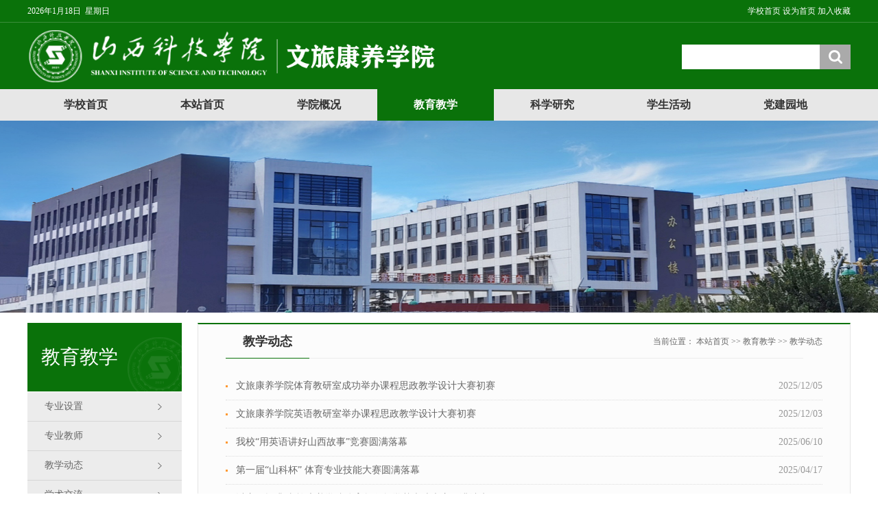

--- FILE ---
content_type: text/html
request_url: https://wlkyxy.sxist.edu.cn/jyjx/jxdt.htm
body_size: 6379
content:
<!DOCTYPE html>
<html>
<head><title>教学动态-山西科技学院-文旅康养学院</title><meta name="pageType" content="2">
<meta name="pageTitle" content="教学动态">
<META Name="keywords" Content="山西科技学院-文旅康养学院,教学动态" />

    <meta http-equiv="X-UA-Compatible" content="IE=edge,chrome=1">
    <meta http-equiv="Content-Type" content="text/html; charset=UTF-8" />
    <link href="../style/style.css" rel="stylesheet" type="text/css" />
    <!--[if lte IE 9]> 
<script type="text/javascript" src="../js/jquery_ie8.js"></script>
<![endif]-->
<!--Announced by Visual SiteBuilder 9-->
<link rel="stylesheet" type="text/css" href="../_sitegray/_sitegray_d.css" />
<script language="javascript" src="../_sitegray/_sitegray.js"></script>
<!-- CustomerNO:77656262657232307b754757525a5742000200014554 -->
<link rel="stylesheet" type="text/css" href="../list.vsb.css" />
<script type="text/javascript" src="/system/resource/js/counter.js"></script>
<script type="text/javascript">_jsq_(1442,'/list.jsp',-1,1820050474)</script>
</head>

<body>
<script type="text/javascript" src="../js/jquery.min.js"></script>
<script type="text/javascript" src="../js/public.js"></script>
<script type="text/javascript" src="../js/jquery-migrate.min.js"></script>
<script type="text/javascript" src="../js/koala.min.js"></script>
<script type="text/javascript" src="../js/jquery.SuperSlide.js"></script>
<div class="wrapper">
    <div class="header clearboth">
        <div class="top-line">
            <div class="w1200">
            <div class="top-line-l"><script language="javascript" src="/system/resource/js/calendar/simple.js"></script>               
<script language="JavaScript">
//阳历
var c_Calendar1042599EnDateString;

var c_Calendar1042599WeekDayString;

//阴历
var c_Calendar1042599CnDateString;
//节气
var c_Calendar1042599JQString;
//年
var c_Calendar1042599YearString;
//月
var c_Calendar1042599MonthString;
//日
var c_Calendar1042599DayString;
//周
var c_Calendar1042599WeekString;
//显示
var c_Calendar1042599ShowString;
function RunGLNL1042599()
{          
    var  sc =new Simple_Calendar ();
    sc.init();
    c_Calendar1042599CnDateString=sc.getCnDateString();
    c_Calendar1042599WeekDayString=sc.getCalendarWeekString();
    c_Calendar1042599JQString=sc.getJQString();
    c_Calendar1042599EnDateString=sc.getEnDateString();
    c_Calendar1042599YearString=sc.getYearString();
    c_Calendar1042599MonthString=sc.getMonthString();
    c_Calendar1042599DayString=sc.getDayString();
    c_Calendar1042599WeekString=sc.getWeekString();
    c_Calendar1042599ShowString= "";
}
RunGLNL1042599();
      
c_Calendar1042599ShowString+=c_Calendar1042599EnDateString; 
c_Calendar1042599ShowString+="&nbsp;&nbsp;"+c_Calendar1042599WeekDayString; 



</script>
<div id="c_lunar1042599" class="fontstyle1042599"></div>
<script>
	document.getElementById("c_lunar1042599").innerHTML = c_Calendar1042599ShowString;
</script>
</div>
            
<script language="javascript">
function dosuba1042601a()
{
    try{
        var ua = navigator.userAgent.toLowerCase();
        if(ua.indexOf("msie 8")>-1)
        {
            window.external.AddToFavoritesBar(document.location.href,document.title,"");//IE8
        }else if(ua.toLowerCase().indexOf("rv:")>-1)
        {
            window.external.AddToFavoritesBar(document.location.href,document.title,"");//IE11+
        }else{
            if (document.all) 
            {
                window.external.addFavorite(document.location.href, document.title);
            }else if(window.sidebar)
            {
                window.sidebar.addPanel( document.title, document.location.href, "");//firefox
            }
            else
            {
                alert(hotKeysa1042601a());
            }
        }

    }
    catch (e){alert("无法自动添加到收藏夹，请使用 Ctrl + d 手动添加");}
}
function hotKeysa1042601a() 
{
    var ua = navigator.userAgent.toLowerCase(); 
    var str = "";    
    var isWebkit = (ua.indexOf('webkit') != - 1); 
    var isMac = (ua.indexOf('mac') != - 1);     
    if (ua.indexOf('konqueror') != - 1) 
    {  
        str = 'CTRL + B'; // Konqueror   
    } 
    else if (window.home || isWebkit || isMac) 
    {        
        str = (isMac ? 'Command/Cmd' : 'CTRL') + ' + D'; // Netscape, Safari, iCab, IE5/Mac   
    }
    return ((str) ? '无法自动添加到收藏夹，请使用' + str + '手动添加' : str);
}
function setHomepagea1042601a()
{
    var url = document.location.href;
    if (document.all)
    {
        document.body.style.behavior='url(#default#homepage)';
        document.body.setHomePage(url);
    }
    else if (window.sidebar)
    {
        if(window.netscape)
        {
             try{
                  netscape.security.PrivilegeManager.enablePrivilege("UniversalXPConnect");
             }catch (e){
                   alert("该操作被浏览器拒绝，如果想启用该功能，请在地址栏内输入 about:config,然后将项 signed.applets.codebase_principal_support 值该为true");
             }
        }
    var prefs = Components.classes['@mozilla.org/preferences-service;1'].getService(Components. interfaces.nsIPrefBranch);
    prefs.setCharPref('browser.startup.homepage',url);
    }
    else
    {
        alert("浏览器不支持自动设为首页，请手动设置");
    }
}
</script>


<div class="top-line-r">
<A href="https://www.sxist.edu.cn/" target="_blank" style="TEXT-DECORATION: none;">
                <span>学校首页</span>
            </A>
   <A href="javascript:setHomepagea1042601a()" style="TEXT-DECORATION: none;">
                <span>设为首页</span>
            </A>
              
              <A onclick="javascript:dosuba1042601a();" href="#" style="TEXT-DECORATION: none;">
                <span>加入收藏</span>
            </A>
            </div>



            </div>
        </div>
        <div class="w1200 header_bg">
            
<div class="logo">

<a href="../index.htm" title="文旅康养学院"><img src="../images/logo.png" alt="文旅康养学院" />
</a>

</div>



            <div class="i-search">


<script language="javascript" src="/system/resource/js/base64.js"></script><script language="javascript" src="/system/resource/js/jquery/jquery-latest.min.js"></script><script language="javascript" src="/system/resource/vue/vue.js"></script><script language="javascript" src="/system/resource/vue/bluebird.min.js"></script><script language="javascript" src="/system/resource/vue/axios.js"></script><script language="javascript" src="/system/resource/vue/polyfill.js"></script><script language="javascript" src="/system/resource/vue/token.js"></script><LINK href="/system/resource/vue/static/element/index.css" type="text/css" rel="stylesheet"><script language="javascript" src="/system/resource/vue/static/element/index.js"></script><script language="javascript" src="/system/resource/vue/static/public.js"></script>
<div id="divu3"></div>
<script type="text/html" id="htmlu3">
    <div id="appu3">
        <div v-if="!isError">
            <div class="fl">
            <input name="" type="text" value="输入关键字！" onfocus="this.style.color='#9e9e9e';if (value =='输入关键字！'){value =''}" onblur="this.style.color='9e9e9e';if (value ==''){value='输入关键字！'}" class="search-txt" autocomplete=off v-model=query.keyWord @keyup.enter="onSubmit"/></div>
                <div class="fr"><input name="submit_button" type="button" value="" class="search-btn" v-on:click="onSubmit()"/></div>
        
    
        </div>
        <div v-if="isError" style="color: #b30216; font-size:18px;text-align: center;padding:20px;">
            应用维护中！
        </div>
    </div>
</script>
<script>
    $("#divu3").html($("#htmlu3").text());
</script>
<script>
    var appOwner = "1820050474";
    var token = 'tourist';
    var urlPrefix = "/aop_component/";

    jQuery.support.cors = true;
    $.ajaxSetup({
        beforeSend: function (request, settings) {
            request.setRequestHeader("Authorization", token);
            request.setRequestHeader("owner", appOwner);
        }
    });

    new Vue({
        el: "#appu3",
        data: function () {
            return {
                query: {
                    keyWord: "",//搜索关键词
                    owner: appOwner,
                    token: token,
                    urlPrefix: urlPrefix,
                    lang:"i18n_zh_CN"
                },
                isError: false
            }
        },
        mounted: function () {
            var _this = this;
            // _this.init();
        },
        methods: {
            init: function(){
                $.ajax({
                    url: "/aop_component//webber/search/test",
                    type: "get",
                    success: function (response) {
                        if (response.code == "0000") {
                        } else if (response.code == "220") {
                            _this.isError = true;
                            console.log(response);
                        } else if (!response.code) {
                            _this.isError = true;
                            console.log(response);
                        }
                    },
                    error: function (response) {
                        _this.isError = true;
                    }
                });
            },
            onSubmit: function (e) {
                var url = "/views/search/modules/resultpc/soso.html";
                if ("10" == "1" || "10" == "2") {
                    url = "http://172.16.241.186:8083/" + url;
                }
                var _this = this;
                var query = _this.query;
                if (url.indexOf("?") > -1) {
                    url = url.split("?")[0];
                }
                if (query.keyWord) {
                    var query = new Base64().encode(JSON.stringify(query));
                    window.open(url + "?query=" + query);
                } else {
                    alert("请填写搜索内容")
                }
            },
        }
    })
</script></div>
        </div>
    </div>
    <script type="text/javascript" src="../js/jquery.min.js"></script>
<script type="text/javascript" src="../js/public.js"></script>
<script type="text/javascript" src="../js/jquery-migrate.min.js"></script>
<script type="text/javascript" src="../js/koala.min.js"></script>
<script type="text/javascript" src="../js/jquery.SuperSlide.js"></script>
    <div class="i-menu clearboth">
              <ul id="nav" class="nav clearfix">
<li class="nLi   ">
                <h3><a href="https://www.sxist.edu.cn/">学校首页</a></h3>
</li>
<li class="nLi   ">
                <h3><a href="../index.htm">本站首页</a></h3>
</li>
<li class="nLi   ">
                <h3><a href="../xygk/xyjj.htm">学院概况</a></h3>
 <ul class="sub">
  <li><a href="../xygk/xyjj.htm">学院简介</a></li>
  <li><a href="../xygk/xyld.htm">学院领导</a></li>
  <li><a href="../xygk/gzzd.htm">规章制度</a></li>
 </ul>
</li>
<li class="nLi  on ">
                <h3><a href="zysz.htm">教育教学</a></h3>
 <ul class="sub">
  <li><a href="zysz.htm">专业设置</a></li>
  <li><a href="zyjs.htm">专业教师</a></li>
  <li><a href="jxdt.htm">教学动态</a></li>
  <li><a href="xsjl.htm">学术交流</a></li>
 </ul>
</li>
<li class="nLi   ">
                <h3><a href="../kxyj/kydt.htm">科学研究</a></h3>
 <ul class="sub">
  <li><a href="../kxyj/kydt.htm">科研动态</a></li>
  <li><a href="../kxyj/kycg.htm">科研成果</a></li>
 </ul>
</li>
<li class="nLi   ">
                <h3><a href="../xshd/xshd.htm">学生活动</a></h3>
 <ul class="sub">
  <li><a href="../xshd/xshd.htm">学生活动</a></li>
  <li><a href="../xshd/byxs.htm">榜样学生</a></li>
 </ul>
</li>
<li class="nLi   ">
                <h3><a href="../djyd/zzjg.htm">党建园地</a></h3>
 <ul class="sub">
  <li><a href="../djyd/zzjg.htm">组织机构</a></li>
  <li><a href="../djyd/djdt.htm">党建动态</a></li>
  <li><a href="../djyd/llxx.htm">理论学习</a></li>
 </ul>
</li>
  </ul>        <script id="jsID" type="text/javascript">

            jQuery("#nav").slide({
                type:"menu",// 效果类型，针对菜单/导航而引入的参数（默认slide）
                titCell:".nLi", //鼠标触发对象
                targetCell:".sub", //titCell里面包含的要显示/消失的对象
                effect:"slideDown", //targetCell下拉效果
                delayTime:300 , //效果时间
                triggerTime:0, //鼠标延迟触发时间（默认150）
                returnDefault:true //鼠标移走后返回默认状态，例如默认频道是“预告片”，鼠标移走后会返回“预告片”（默认false）
            });
        </script>
    </div>

      
     
     <div class="lm_banner" style="background: url('../images/banner.png') no-repeat center;">   </div>
    <div class="list-main">
        <div class="list-main-left ">
            <div class="this-lmname">
                <h1>



教育教学</h1>
                
            </div>
            

<div class="list-sub clearfix">
                <ul>



<li><a href="zysz.htm">专业设置</a></li>

  




<li><a href="zyjs.htm">专业教师</a></li>

  




<li><a href="jxdt.htm">教学动态</a></li>

  




<li><a href="xsjl.htm">学术交流</a></li>

  




 </ul>
            </div>
        </div>
        <div class="list-main-right">
            <div class="lm_name clearfix">
              <div class="ejlmmc">



教学动态</div>      <span>当前位置：
                        <a href="../index.htm">本站首页</a>
                >>
                <a href="zysz.htm">教育教学</a>
                >>
                <a href="jxdt.htm">教学动态</a>
</span>
            </div>
            <script language="javascript" src="/system/resource/js/centerCutImg.js"></script><script language="javascript" src="/system/resource/js/dynclicks.js"></script><script language="javascript" src="/system/resource/js/ajax.js"></script><div class="fy-list">

    <UL>
    


<li id="line_u10_0"><span>2025/12/05</span><a href="../info/1442/7231.htm">文旅康养学院体育教研室成功举办课程思政教学设计大赛初赛</a></li>




        




<li id="line_u10_1"><span>2025/12/03</span><a href="../info/1442/7211.htm">文旅康养学院英语教研室举办课程思政教学设计大赛初赛</a></li>




        




<li id="line_u10_2"><span>2025/06/10</span><a href="../info/1442/6851.htm">我校“用英语讲好山西故事”竞赛圆满落幕</a></li>




        




<li id="line_u10_3"><span>2025/04/17</span><a href="../info/1442/6901.htm">第一届“山科杯” 体育专业技能大赛圆满落幕</a></li>




        




<li id="line_u10_4"><span>2025/03/27</span><a href="../info/1442/6881.htm">以赛促提升 文旅康养学院体育教师教学基本功大赛圆满结束</a></li>




        




<li id="line_u10_5"><span>2025/02/28</span><a href="../info/1442/6871.htm">体育教研室召开本学期第一次工作例会 重点聚焦毕业生相关工作</a></li>




        




<li id="line_u10_6"><span>2025/01/10</span><a href="../info/1442/6861.htm">严中有序 体育教研室做好学期末收尾工作</a></li>




        




<li id="line_u10_7"><span>2024/10/25</span><a href="../info/1442/6271.htm">文旅康养学院体育教研室举办课程思政教学设计大赛初赛</a></li>




        




<li id="line_u10_8"><span>2023/11/20</span><a href="../info/1442/4611.htm">科技文化节｜芮燕萍教授作“外语教学研究中的调查研究方法与案例分析”专题讲座</a></li>




        




<li id="line_u10_9"><span>2022/10/06</span><a href="../info/1442/3501.htm">文旅康养学院英语教研组举办课程思政讲课比赛</a></li>




        




<li id="line_u10_10"><span>2022/09/30</span><a href="../info/1442/3531.htm">文旅康养学院体育教研室举办课程思政教学设计初赛</a></li>




        




<li id="line_u10_11"><span>2022/09/16</span><a href="../info/1442/3431.htm">一寸月光万里路，莫卷人生卷诗书 </a></li>




        




<li id="line_u10_12"><span>2022/04/25</span><a href="../info/1442/2471.htm">喜报！全省第一！山科院“初露锋芒展风采 百舸争流拔头筹”</a></li>




        




<li id="line_u10_13"><span>2022/04/18</span><a href="https://mp.weixin.qq.com/s/fX1LIxW1P6_1so_qis6CCw">山科院线上教学图鉴：同“屏”共振，有趣又硬核！</a></li>




        




<li id="line_u10_14"><span>2022/04/12</span><a href="../info/1442/1401.htm">“云端发轫、未来可期”英语教研组育人赋能培训</a></li>




        

    </UL>
    <link rel="stylesheet" Content-type="text/css" href="/system/resource/css/pagedown/sys.css"><div class="pb_sys_common pb_sys_normal pb_sys_style3" style="margin-top:10px;text-align:center;"><span class="p_t">共17条</span> <span class="p_pages"><span class="p_first_d p_fun_d">首页</span><span class="p_prev_d p_fun_d">上页</span><span class="p_no_d">1</span><span class="p_no"><a href="jxdt/1.htm">2</a></span><span class="p_next p_fun"><a href="jxdt/1.htm">下页</a></span><span class="p_last p_fun"><a href="jxdt/1.htm">尾页</a></span></span></div>
</div><script>_showDynClickBatch(['dynclicks_u10_7231','dynclicks_u10_7211','dynclicks_u10_6851','dynclicks_u10_6901','dynclicks_u10_6881','dynclicks_u10_6871','dynclicks_u10_6861','dynclicks_u10_6271','dynclicks_u10_4611','dynclicks_u10_3501','dynclicks_u10_3531','dynclicks_u10_3431','dynclicks_u10_2471','dynclicks_u10_2651','dynclicks_u10_1401'],[7231,7211,6851,6901,6881,6871,6861,6271,4611,3501,3531,3431,2471,2651,1401],"wbnews", 1820050474)</script>
        </div>
    </div>
       <div class="footer">
        <div class="w1200 footer_bg">
            <div class="footer_one">
                <div class="footer_one_left">
                   <h3>联系我们</h3>
                   <div class="contact">
                      <div class="footer_two_left">

<!-- 版权内容请在本组件"内容配置-版权"处填写 -->
<p>
    地址：山西省晋城市陵沁线666号
</p>
<p>
    邮编：048000
</p>
<p>
    联系电话：0356-3830199
</p>
<p>
    非经营性互联网信息服务审批号<a href="https://beian.miit.gov.cn/" target="_blank">（晋）ICP备2021019556号</a>&nbsp;&nbsp;<a href="http://www.beian.gov.cn/portal/recordQuery?token=4d7486cd-2330-4b56-a00c-dd4b5efb2c8d" target="_blank" class="police">晋公网安备 14050002000326号</a>
</p>
</div>
                   </div>
                </div>
                <div class="footer_one_right">
                    <div class="end_txtlink">
                        <script language="javascript" src="/system/resource/js/openlink.js"></script><select onchange="_openSelectLink(this, 'value', 'addclicks')">
    <option>--站内导航--</option>
    <option value="http://www.sxist.edu.cn/" title="" addclicks="_addDynClicks(&#34;wburl&#34;, 1820050474, 76265)">山西科技学院</option>
</select>

                    </div>
                    <div class="end_txtlink">
                        <select onchange="_openSelectLink(this, 'value', 'addclicks')">
    <option>--友情链接--</option>
    <option value="https://www.sport.gov.cn/" title="" addclicks="_addDynClicks(&#34;wburl&#34;, 1820050474, 76273)">国家体育总局</option>
    <option value="http://www.chinadaily.com.cn/" title="" addclicks="_addDynClicks(&#34;wburl&#34;, 1820050474, 76264)">China Daily</option>
    <option value="http://www.sus.edu.cn" title="" addclicks="_addDynClicks(&#34;wburl&#34;, 1820050474, 76271)">上海体育学院</option>
    <option value="http://www.shisu.edu.cn/" title="" addclicks="_addDynClicks(&#34;wburl&#34;, 1820050474, 76268)">上海外国语大学</option>
    <option value="https://www.bfsu.edu.cn/" title="" addclicks="_addDynClicks(&#34;wburl&#34;, 1820050474, 76269)">北京外国语大学</option>
</select>

                    </div>
                        <div class="fr wx_sm">


           

              


                        <img src="../images/wx_rwm.jpg" alt="" /><span></span>

             
     

</div>
                </div>
            </div>    
        </div>
    </div>
</div>

</body>
</html>








--- FILE ---
content_type: text/css
request_url: https://wlkyxy.sxist.edu.cn/style/style.css
body_size: 5062
content:
@charset "utf-8";
/* CSS Document*/
body {
    margin: 0;
    padding: 0;
    font-family: "微软雅黑";
    font-size: 14px;
    min-width: 1200px;
    background:#ffffff;
}
ul,li {
    list-style-type: none;
    margin: 0;
    padding: 0;
}
h1,h2,h3,h4,h5,h6 {
    margin: 0;
    padding: 0;
    font-weight: normal
}
img {
    border: 0;
}
a {
    text-decoration: none;
    color: #666666;
}
a:hover {
    text-decoration: none;
    color: #0a720a;
}
.fl {
    float: left !important;
}
.fr {
    float: right !important;
}
.clearboth {
    clear: both;
    border: 0;
    padding: 0;
    margin: 0;
}
.w1200 {
    width: 1200px;
    height: auto;
    margin: 0 auto;
    overflow: hidden;
}
.clearfix:after {
    content: ".";
    display: block;
    height: 0;
    clear: both;
    visibility: hidden;
}
.wrapper {
    width: 100%;
    padding: 0;
    margin: 0 auto;
    position: relative;
    background: #ffffff;
}
.relative {
    position:relative;
}
.imghover {
    cursor: pointer;
    transition: all 0.6s;
}
.imghover:hover {
    transform: scale(1.2);
}

/*header*/
.header{ width:100%; height: 130px; background: #0a720a;}
.header .top-line{ background: #0a720a; height: 32px; line-height: 32px; color: #ffffff; font-size: 12px; font-family: simsun; position: absolute; top: 0; width: 100%;border-bottom:1px solid rgba(255,255,255,.2); }
.header .top-line a{ color: #ffffff;}
.header .top-line-l{ float: left;}
.header .top-line-r{ float: right;}
.header .logo{ float: left; margin:44px 0 0 0}
.header .logo img{height:76px;}
/*i-menu*/

.i-menu {
    width:100%; height: 46px; z-index: 9999; margin: 0 auto; background: #e7e7e7;
}
.nav{ width:1200px; margin: 0 auto; height:46px; line-height:46px;  position:relative; z-index:1;  }
.nav a{ color:#fff;  }
.nav .nLi{ float:left;  position:relative; display:inline;  }
.nav .nLi h3{ float:left;  }
.nav .nLi h3 a{ display:block; padding:0 53px; font-size:16px; font-weight:bold; color: #333333  }
.nav .sub{ display:none; width:100%; left:0; top:46px;  position:absolute; background:#e7e7e7;  line-height:36px; padding:5px 0;  }
.nav .sub li{ zoom:1; }
.nav .sub a{ display:block; padding:0 10px; color:#0a720a;text-align:center;}
.nav .sub a:hover{ background:#0a720a; color:#fff;  }
.nav .on h3 a{ background:#0a720a; color:#fff;   }

/*banner*/
.slideBox{ width:100%; height:370px; overflow:hidden; position:relative; margin: 0 auto;}
.slideBox .hd{ height:15px; overflow:hidden; position:absolute; right:5px; bottom:5px; z-index:1; }
.slideBox .hd ul{ overflow:hidden; zoom:1; float:left;  }
.slideBox .hd ul li{ float:left; margin-right:2px;  width:15px; height:15px; line-height:14px; text-align:center; background:#fff; cursor:pointer; }
.slideBox .hd ul li.on{ background:#f00; color:#fff; }
.slideBox .bd{ position:relative; height:100%; z-index:0;   }
.slideBox .bd li{ zoom:1; vertical-align:middle; height:370px;}
.slideBox .bd img{ width:100%;display:block; height:100%;object-fit:cover; }
.slideBox .bd span {
    position:absolute;
    bottom:0;
    background:url(../images/title_imgbg.png);
    width:100%;
    line-height:36px;
    color:#fff;
    font-weight:bold;
}
.slideBox .bd h1 {
    color:#fff;
    font-size:16px;
    margin:0;
    padding:0 10px;
    height: 46px;
    line-height: 46px; text-align: center;
}
.slideBox .prev,.slideBox .next{ position:absolute; left:0; top:50%; margin-top:-25px; display:block; width:60px; height:60px; background:url(../images/slider-arrow.png) -160px 0px no-repeat; filter:alpha(opacity=50);opacity:0.8; }
.slideBox .next{ left:auto; right:0; background-position:8px 0px; }
.slideBox .prev:hover,
.slideBox .next:hover{ filter:alpha(opacity=100);opacity:1;  }
.slideBox .prevStop{ display:none;  }
.slideBox .nextStop{ display:none;  }

/*p_news*/
.p_news{ width: 1200px; margin: 20px auto 0 auto; height:350px; overflow: hidden; position: relative;}
.p_news_left{ float: left; width: 315px; margin-right: 25px;}
.p_news_center{float: left; width: 880px;}
.p_news_right{float: right; width: 295px; overflow: hidden}

/**/
.more{ position: absolute; top: 120px; right: 20px}
.slideTxtBox{ width:100%; text-align:left;  }
.slideTxtBox .hd{ height:40px; line-height:40px; background:#ffffff; padding:0 10px 0 20px;   border-bottom:1px solid #dadada;  position:relative; }
.slideTxtBox .hd ul{ float:left;  position:absolute; left:0; top:-1px; height:40px;   }
.slideTxtBox .hd ul li{ float:left; padding:0 15px; cursor:pointer; font-size: 18px; color: #666666;}
.slideTxtBox .hd ul li.on{ height:40px; border-bottom:2px solid #0a720a;color: #0a720a; }
.slideTxtBox .bd ul{ padding:0;  zoom:1;  }
.slideTxtBox .t_jgx{}
.newbox{ width:880px;height: auto; overflow: hidden; margin: 0 auto}
.newbox_left{width:390px; height: auto; overflow: hidden; float: left; padding: 20px 0 0 0}
.newbox_right{ width:470px; height: auto; overflow: hidden; float: right;padding: 20px 0 0 0}
/*picnews*/
.picnews{ width:390px; height:270px; overflow:hidden; position:relative;   }
.picnews .hd{ height:15px; overflow:hidden; position:absolute; right:10px; bottom:7px; z-index:1; }
.picnews .hd ul{ overflow:hidden; zoom:1; float:left;  }
.picnews .hd ul li{ float:left; margin-right:4px;  width:7px; height:7px; line-height:8px; font-size:0; text-align:center; background:#cccccc; cursor:pointer;  border-radius: 50px;}
.picnews .hd ul li.on{ background:#ff9933; color:#fff; }
.picnews .bd{ position:relative; height:100%; z-index:0;   }
.picnews .bd li{ zoom:1; vertical-align:middle; }
.picnews .bd img{ width:390px; height:270px; display:block; object-fit:cover; }
.picnews .bd  span{ position:absolute; bottom:0; background:url(../images/title_bg.png); width:100%;  line-height:36px; color:#fff; font-weight:bold;}
.picnews .bd h1{ color:#fff; font-size:14px; margin:0; padding:0 10px}
.headline{  height: auto; overflow: hidden; border-bottom: #e5e5e5 1px dashed}
.headline h2{ color: #ff9933; font-size: 20px; line-height: 30px; margin: 0; padding: 0; font-weight: bold; width: 100%; text-align: center}
.headline p{ margin:0;  font-size: 14px; line-height: 24px; color: #434343; padding: 5px 0}
.newslist ul{ height: auto; overflow: hidden;}
.newslist ul{ padding-top: 8px;}
.newslist li{ width: 100%; font-size: 14px; color: #434343; line-height:37px; }
.newslist li a{ background: url("../images/ico_003.png") left center no-repeat; padding-left: 10px; color: #666666; font-size: 14px; float: left; display: block;overflow:hidden;text-overflow:ellipsis;white-space:nowrap; width: 300px}
.newslist li a:hover{color: #0a720a;}
.newslist li span{ float: right;}

.ititle{height:40px; margin: 0 auto 0 auto; border-bottom: #e0e0e0 1px solid; }
.ititle h2{ float: left; margin: 0; padding:0 15px; font-size: 20px;  line-height: 40px;display: block;    height: 40px;
    border-bottom: 2px solid #0a720a;    color: #0a720a;}
.ititle a{ float: right; font-size: 14px; color: #979797; padding-right: 0;line-height: 40px; margin-top:0; padding-top:0;}

.ititle span{ display: block; float: left; width: 32px; height: 32px;}
.ititle i{ font-style:normal; font-size: 12px; color: #a1a1a1;line-height: 48px;}

.more{ position: absolute; top:-30px; right:0}
.more a{color:#979797}
.date_list{height: 350px; padding: 6px 0 0 0 !important; position: relative}
.date_list li{
    width: 100%;
    height: 55px;
    display: block;
    border-bottom: #e4e4e4 1px solid;
    padding: 10px 0;}
.date_list li a{ font-size: 14px; color: #666666; line-height: 24px;}
.date_list li a:hover{color: #0a720a;}
.date_list li span {
    float: left;
    display: block;
    width: 50px;
    height: 50px;
    background: #ffffff;
    text-align: center;
    color: #333333;
    font-size: 12px;line-height: 20px;
    margin-right: 12px; border:#0a720a 1px solid;
}
.date_list li span i {
    width: 100%;
    display: block;
    text-align: center;
    color: #ffffff;
    background: #0a720a;
    font-size: 20px;
    font-style: normal;
    line-height: 30px;
}
/*piclist*/
.pic-list{ width:916px; overflow: hidden;height: auto;margin: 20px auto;}
.pic-list ul{width:1000px; margin: 0 auto; padding: 0; }
.pic-list li{ width: 250px; margin-right:34px; float: left;margin-bottom:0;}
.pic-list li img{ width: 250px; height: 170px;  border: #efefef 1px solid;padding: 5px; object-fit:cover;}
.pic-list li img:hover{ border: #ccc 1px solid;padding: 5px;  }
.pic-list li a{}
.pic-list li a:hover{color: #000}
.pic-list li span{ text-align: center; width: 100%;line-height: 40px; color: #666; display: block}

/*i-others*/
.t_title{ border-bottom: #dadada 1px solid; height: 40px; line-height: 40px; position:relative}
.t_title h1{ color:#0a720a; font-size: 18px; font-weight:500; border-bottom: #0a720a 2px solid; display:inline-block; height: 39px; line-height: 39px; padding:0 15px }
.t_title span{ color: #ff9900; font-size: 12px;}
.t_title .more{ position:absolute; top:2px; right:0px; color:#979797}
.i-others{width: 100%;height: 230px;margin: 0 auto;padding: 10px 0;}
.i-others_left{ width:385px; margin-right: 20px; float: left}
.i-others_center{ width:470px;  float: left}
.i-others_right{ width:295px;  float: right}
.i-link{ width: 1200px; margin:0 auto; height: auto; overflow:hidden; padding: 10px 0}
.i-link_left{ width: 1200px; float: left; height: auto; overflow: hidden;}
.i-link_right{ width: 1200px;  margin:0 auto;}
.i-link_left ul{ width: 1225px; float: left; padding-top:15px;}
.i-link_left li{width:225px; height: 70px;float:left;margin: 0 20px 15px 0;}
.i-link_left a{display: block; width: 100%; height: 70px;  overflow:hidden}
.i-link_left img{ width:100%; height: 70px; overflow: hidden}
.i-link_left img:hover{ opacity:0.8}
.i-link_right .kstd_link{font-size: 14px; color: #333333; line-height: 32px;width:500px; height: auto; overflow: hidden; padding:10px 0 0 0}
.i-link_right .kstd_link{ }


/*滚动图*/
.mlxy_gd{ width:880px;  overflow:hidden; position:relative;  margin: 20px 0 0 0 }
.mlxy_gd .hd{ overflow:hidden;  height:30px; background:#f4f4f4; padding:0;  }
.mlxy_gd .hd .prev,.picMarquee-left .hd .next{ display:block;  width:5px; height:9px; float:right; margin-right:5px; margin-top:10px;  overflow:hidden;
    cursor:pointer;}
.mlxy_gd .hd .next{ background-position:0 -50px;  }
.mlxy_gd .hd .prevStop{ background-position:-60px 0; }
.mlxy_gd .hd .nextStop{ background-position:-60px -50px; }
.mlxy_gd .bd{ padding:0;   }
.mlxy_gd .bd ul{ overflow:hidden; zoom:1; }
.mlxy_gd .bd ul li{ margin:0 8px; float:left; _display:inline; overflow:hidden; text-align:center;position: relative  }
.mlxy_gd .bd ul li .pic{ text-align:center; }
.mlxy_gd .bd ul li .pic img{ width:220px; height:150px; display:block;object-fit:cover;}
.mlxy_gd .bd ul li .pic img:hover{ opacity: 0.8}
.mlxy_gd .bd ul li .pic a:hover img{ border-color:#999;  }
.mlxy_gd .bd ul li .title{ line-height:40px;height:40px; text-align: center; width: 100%;   font-size: 14px; color: #333333; display: block; z-index: 999}
.mlxy_gd .bd ul li .title a{ color: #555555;}
.n_list{height:200px; padding: 5px 0 0 0 !important; position: relative}
.n_list li{width: 100%; height: 35px; line-height: 35px; display: block;color: #434343;font-size: 14px;}
.n_list li a{font-size: 14px;color: #666666;  background: url("../images/ico_003.png") left center no-repeat; padding-left: 10px; float: left}
.n_list li a:hover{color: #0a720a;}
.n_list li .date{float: right}
.n_list li i{ font-style: normal; color: #ff9900}

.zt_piclist{ margin: 20px 0 0  0}
.zt_piclist a{ display: block;width: 295px; height: 55px; margin: 5px auto}
.zt_piclist img{ width: 295px; height: 55px;}

.tw_top{ width: 100%;height: auto; overflow: hidden; margin: 5px auto 5px auto}
.tw_top img{ width: 245px; height: 160px; padding: 3px; border: #dfdfdf 1px solid; float: left; margin-right: 15px}
.tw_top .tw_txt{float: right;width: 260px; height: 170px; overflow: hidden}
.tw_top .tw_txt h1{ color: #cc0000; font-size: 18px; line-height: 30px;}
.tw_top .tw_txt h1 a{ color: #cc0000;}
.tw_top .tw_txt p{ font-size: 14px; line-height: 24px; color: #434343; margin:5px 0 ;padding: 0}
.tw_top .tw_txt p a{  color: #434343}
.top_pic{ width: 322px;height: auto; overflow: hidden; margin: 5px auto 11px auto;}
.top_pic img{ width: 142px; height: 95px;padding: 3px; border: #dfdfdf 1px solid; float: left; margin-right: 10px}

.ns_list{height: 330px; padding: 5px 0 0 0 !important; position: relative}
.ns_list li{width: 100%; height: 30px; line-height: 30px; display: block;color: #434343;font-size: 14px;}
.ns_list li a{font-size: 14px;color: #666666; float: left}
.ns_list li a:hover{color: #0a720a;}
.ns_list li .date{float: right}
.ns_list li i{ font-style: normal; color: #ff9900; margin-right: 3px;}

.title_h1{ width: 1200px; height: 40px; line-height: 40px;  padding: 0 ; border-bottom: 1px solid #dadada; position: relative; margin: 0 auto}
.title_h1 h1{height: 40px;  border-bottom: 2px solid #0a720a; color: #0a720a; font-size: 18px;  padding:0 15px; float:left}
.title_h1 a{ float: right; margin-top: 15px;}
.i-piclink{ width: 1280px; height: auto; margin:12px auto;   background: #ffffff; position:relative; }
.i-piclink .hd{ }
.i-piclink .hd .prev{ display:block;  width:13px; height:25px; float:right; overflow:hidden; cursor:pointer; background:url("../images/piclink_rico.png") no-repeat; position: absolute; right: 10px; top:30px;}
.i-piclink .hd .next{ display:block;  width:13px; height:25px; float:right; overflow:hidden; cursor:pointer; background:url("../images/piclink_lico.png") no-repeat;position: absolute; left: 10px; top:30px;}
.i-piclink .hd .prevStop{ background-position:-60px 0; }
.i-piclink .hd .nextStop{ background-position:-60px -50px; }
.i-piclink .tempWrap{ width: 1200px !important; margin: 0 auto}
.i-piclink .bd{ padding:10px 0; }
.i-piclink .bd ul{ overflow:hidden; zoom:1; }
.i-piclink .bd ul li{ margin:0 7px; float:left; _display:inline; overflow:hidden; text-align:center;  }
.i-piclink .bd ul li .pic{ text-align:center; }
.i-piclink .bd ul li .pic img{ width:190px; height:66px; display:block; padding:0; border:1px solid #cecece; }
.i-piclink .bd ul li .pic a:hover img{ border-color:#999;  }
.i-piclink .bd ul li .title{ line-height:24px;   }
.i-special{ margin: 0 auto 20px auto}
.i-special-left{ width: 880px; float:left;}
.i-special-right{ width: 295px; float:right;}

/*search*/
.i-search {
    width: 246px;
    height: 36px;
    overflow: hidden;
    position: relative;
    float: right;
    margin:65px 0 0 0;
}
.i-search .search-txt {
    width: 201px;
    padding-left: 5px;
    height: 36px;
    line-height: 36px;
    background: #ffffff;
    color: #9e9e9e;
    border: none;
}

.i-search .search-btn {
    width: 45px;
    height: 36px;
    position: absolute;
    right: 0;
    *margin-top: 1px;
    background: url("../images/search_ico.png") center no-repeat #aaaaaa;
    border: 0;
    cursor: pointer
}

.i-search .search-btn:hover {
    background: url("../images/search_ico.png") center no-repeat #ff9933;
    border: 0;
    cursor: pointer
}
.end_txtlink{width:295px; height: auto;margin: 10px auto 0 0}
.end_txtlink select{width:295px; height:24px; }
.f_link1{ background: url("../images/linkico_001.png") left center no-repeat;}
.f_link1:hover{ background: url("../images/linkico_001_hover.png") left center no-repeat;}
.f_link2{background: url("../images/linkico_002.png") left center no-repeat;}
.f_link2:hover{background: url("../images/linkico_002_hover.png") left center no-repeat;}
.f_link3{background: url("../images/linkico_003.png") left center no-repeat;}
.f_link3:hover{background: url("../images/linkico_003_hover.png") left center no-repeat;}
.f_link4{background: url("../images/linkico_004.png") left center no-repeat;}
.f_link4:hover{background: url("../images/linkico_004_hover.png") left center no-repeat;}
.f_link5{background: url("../images/linkico_005.png") left center no-repeat;}
.f_link5:hover{background: url("../images/linkico_005_hover.png") left center no-repeat;}
.f_link6{background: url("../images/linkico_006.png") left center no-repeat;}
.f_link6:hover{background: url("../images/linkico_006_hover.png") left center no-repeat;}
.f_link7{background: url("../images/linkico_007.png") left center no-repeat;}
.f_link7:hover{background: url("../images/linkico_007_hover.png") left center no-repeat;}
.f_link8{background: url("../images/linkico_008.png") left center no-repeat;}
.f_link8:hover{background: url("../images/linkico_008_hover.png") left center no-repeat;}

/*list*/
.lm_banner{ width: 100%; margin: 0 auto; height: 280px;}

.list-main{ width: 1200px; margin: 15px  auto; height: auto; overflow: hidden;  }
.list-main-left{ float: left; width: 225px;}
.list-main-left .this-lmname{width: 205px; height:80px; background: url("../images/lm_namebg.png") right center no-repeat #0a720a; padding:20px 0 0 20px}
.list-main-left .this-lmname H1{ font-size: 28px; color: #ffffff; line-height: 60px;margin: 0; padding: 0;}
.list-main-left .this-lmname H3{ font-size: 14px; color: #2e9b62; line-height: 30px; margin: 0; padding: 0;}

.list-sub{width: 225px; height: auto; overflow: hidden;margin-top: 1px; }
.list-sub li{height: 43px; width: 225px; overflow: hidden}
.list-sub li a{ height: 42px; line-height:42px;width: 225px; display: block; background: url("../images/list_sub_bg.png") 190px center no-repeat #ececec; border-bottom: #d6d6d6 1px solid; font-size: 14px; padding-left: 25px}
.list-sub li a:hover{background: url("../images/list_sub_bgon.png") 190px center no-repeat #0a720a; color: #ffffff}

.list-hot{ margin: 30px 0 0 0; width: 225px;}
.list-hot h1{background: url("../images/lmhot_line.png") left bottom no-repeat; font-size: 16px; color: #0a720a; line-height: 40px; padding-left: 10px; }
.list-hot-list{ background: url("../images/lmhot_ph.png") 2px 8px no-repeat; padding:0 0 0 23px; margin: 10px auto}
.list-hot-list li{ line-height: 30px; font-size: 14px;}
.list-hot-list li a{color: #666666;display: block;white-space: nowrap;overflow: hidden;text-overflow: ellipsis;}
.list-hot-list li a:hover{ color: #ff6600}

.list-main-right{ float: right; width:870px; border-top: #0a720a 2px solid;border-left: #e5e5e5 1px solid;border-right: #e5e5e5 1px solid; border-bottom: #e5e5e5 1px solid; min-height: 800px; padding:0 40px; background: #fcfcfc; overflow: hidden;}
.list-main-right .lm_name{ background: url("../images/lmname-line.png") left bottom no-repeat; height: 50px; line-height: 50px;}
.list-main-right .lm_name .ejlmmc{ float: left;width: 122px; text-align: center; font-size: 18px; color: #333333; font-weight: bold;}
.list-main-right .lm_name span{ float: right; color: #666666; font-size: 12px; }
.list-main-right .lm_name span a{ color: #666666;}

.fy-list{height: auto; overflow: hidden; margin: 0 auto; padding: 20px 0}
.fy-list li{ line-height: 40px; background: url("../images/ico_list.png") left center no-repeat; font-size: 14px; color: #999999; padding-left: 15px; border-bottom: #dcdcdc 1px dotted;text-align: right;}
.fy-list li a{ color: #666666;float:left; }
.fy-list li a:hover{ color: #0a720a; }
.listmor{ text-align: center; margin:30px auto;}




/*c-content*/
.zinfo {
    height: auto;
    position: relative;
    margin: 20px auto 20px auto;
    padding: 0;
}
.zinfo .c-title {
    font-size: 30px;
    color: #006134;
    line-height: 40px;
    text-align: center;
    margin: 20px 0 5px 0;
}
.zinfo .nr-info {
    height: auto;
    overflow:hidden;
    position: relative;
    text-align: left
}
.zinfo .nr-info p {
    font-size: 16px;
    color: #666;
    line-height: 34px;
    font-family:"微软雅黑";
    margin: 10px 0;
    text-indent: 2em;
    text-align: left
}


/*zinfo*/
.c-content {
    height: auto;
   
    position: relative;
    margin: 20px auto 20px auto;
    padding: 0;
}
.c-content .c-title {
    font-size: 30px;
    color: #333333;
    line-height: 40px;
    text-align: center;
    margin: 15px 0 20px 0;
}
.c-content .other-s {
    font-size: 14px;
    line-height: 30px;
    text-align: center;
    color: #333333;
    background: #ececec;
}
.c-content .nr-info {
    height: auto;
    overflow:hidden;
    position: relative;
    text-align: left
}
.c-content .nr-info p {
    font-size: 16px;
    color: #666;
    line-height: 34px;
    font-family:"微软雅黑";
    margin: 15px 0;
    text-indent: 2em;
    text-align: left
}
.c-content .nr-info img{
max-width:100%;
display:block;
margin:10px auto;
height:auto;
}

/*footer*/
.footer{ background: #0a720a; border-top:#004600 5px solid; height: auto; }
.footer_one{ padding: 0;  height: auto; overflow: hidden}
.footer_two_right{width: 168px; float: right;}
.footer_one_left{ width:750px; float: left; padding: 30px 0}
.footer_one_right{ width: 295px; float: right;padding-top:30px;}
.footer_one_left h3{font-size:20px;color:#ffffff;margin-bottom:30px;}
.footer_one_left .contact p{font-size:14px;color:#ffffff;line-height:32px;margin:0;}
.footer_one_left p a{color: #ffffff;}
.footer_one_left p a.police::before{content:url(../images/police.png);position:relative;margin-right:4px;top:4px;}

.wx_sm{ float: left; color: #ffffff; font-size: 12px; margin-left: 40px;margin-top:20px;}
.wx_sm img{ width: 100px; height: 100px;}
.wx_sm a span { color: #ffffff; display: block; text-align: center; line-height: 24px;}


#browser-modal{width:100%;height:100%;top:0;left:0;text-align:center;color:#303233;position:fixed;z-index:9990009;}
#browser-modal .browser-modal-cover{position:fixed;left:0;top:0;height:100%;width:100%;background-color:#111;opacity:.9;z-index:-1}
#browser-modal .browser-content{width:700px;margin-top:120px;margin-left:auto;margin-right:auto;padding-bottom:80px;padding-top:50px;background-color:#fff;border-radius:5px}
#browser-modal .browser-content .browser-dpc-logo img{height:42px;margin:45px auto 40px}
#browser-modal .browser-content .browser-text-title{text-transform:uppercase;font-size:24px}
#browser-modal .browser-content .browser-text-desc{margin-top:30px;margin-bottom:20px;font-size:14px}
#browser-modal .browser-content .browser-list{width:600px;margin:20px auto;height:130px}
#browser-modal .browser-content .browser-item{float:left;width:150px;padding-top:20px;padding-bottom:20px;margin-left:auto;margin-right:auto}
#browser-modal .browser-content .browser-item .iconfont{width:100px;height:100px;margin:0 auto;font-size:80px;line-height:80px;margin-bottom:10px;}
#browser-modal .browser-content .browser-item .iconchrome{background: url(../images/bro.png) no-repeat 0 0}
#browser-modal .browser-content .browser-item .iconfirefox{background: url(../images/bro.png) no-repeat 0 -100px}
#browser-modal .browser-content .browser-item .iconopera{background: url(../images/bro.png) no-repeat 0 -200px}
#browser-modal .browser-content .browser-item .iconEdge{background: url(../images/bro.png) no-repeat 0 -300px}
#browser-modal .browser-content .browser-item a{cursor:pointer;display:block}
#browser-modal .browser-content .browser-item a img{display:block;margin:0 auto;max-width:100px;width:100px;height:100px}




#browser-modal .browser-content .browser-item a h4{text-align:center;margin-top:20px;font-size:18px;font-weight:700}



/*20231101修改*/
.sjdh ul li {line-height:50px;width:300px; margin:20px auto;}
.sjdh ul li a{background: #1e8860;padding:0px 20px;color:#fff;font-size:20px; text-align:center; font-weight:bold; display:block;}
.sjdh ul li a:hover{background: #0a720a;color:#fff;display:block;padding:0px 20px;}

--- FILE ---
content_type: text/css
request_url: https://wlkyxy.sxist.edu.cn/list.vsb.css
body_size: 82
content:
.font1042599{ font-size: 9pt ;}
.fontstyle1042599{ font-family: 宋体; font-size: 9pt;}



--- FILE ---
content_type: application/javascript
request_url: https://wlkyxy.sxist.edu.cn/js/public.js
body_size: 782
content:
 jQuery('img').on('mousedown',function (e) {e.preventDefault()})
  if(navigator.appName == "Microsoft Internet Explorer"&&parseInt(navigator.appVersion.split(";")[1].replace(/[ ]/g, "").replace("MSIE",""))<=8){
      //document.getElementById('browser-modal').style.display='block';
      $('body').append('<div id="browser-modal"><div class="browser-modal-cover"></div><div class="browser-content"><div class="browser-text"><h3 class="browser-text-title">请升级浏览器版本</h3><p class="browser-text-desc">你正在使用旧版本浏览器。请升级浏览器以获得更好的体验。</p></div><div class="browser-list"><div class="browser-item"><a href="https://www.google.cn/chrome/" target="_blank"><div class="iconfont iconchrome"></div><h4>Chrome</h4></a></div><div class="browser-item"><a href="http://www.firefox.com.cn/" target="_blank"><div class="iconfont iconfirefox"></div><h4>Firefox</h4></a></div><div class="browser-item"><a href="https://www.opera.com/zh-cn" target="_blank"><div class="iconfont iconopera"></div><h4>Opera</h4></a></div><div class="browser-item"><a href="https://www.microsoft.com/zh-cn/edge" target="_blank"><div class="iconfont iconEdge"></div><h4>Edge</h4></a></div></div></div></div>')
      //console.log("您的浏览器版本过低，请使用IE9以上版本");
  }


$(window).scroll(function(){  
var scrollPos=$(window).scrollTop();  
if(scrollPos >0){  
$("body").addClass("scrolling"); 
}else{  
$("body").removeClass("scrolling"); 

} 
if(scrollPos >600){
  $(".rightFix").fadeIn();
}else{
  $(".rightFix").fadeOut(); 
}


}); 
$(function(){
var scrollPos=$(window).scrollTop();  
if(scrollPos >0){  
$("body").addClass("scrolling");
}else{  
$("body").removeClass("scrolling");  
} 
if(scrollPos >600){
  $(".rightFix").fadeIn();
}else{
  $(".rightFix").fadeOut(); 
}


})



